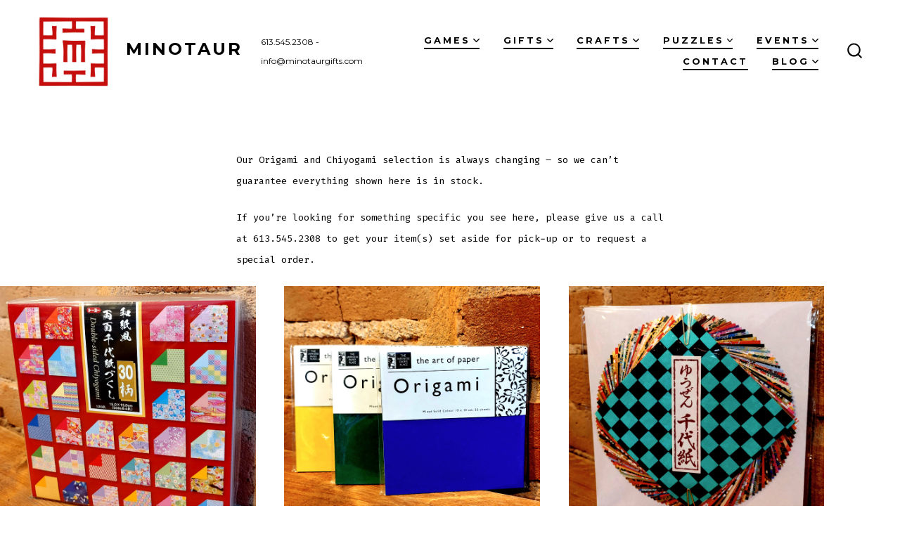

--- FILE ---
content_type: text/html; charset=UTF-8
request_url: https://minotaurgifts.com/origami/
body_size: 11663
content:
<!doctype html>
<html lang="en-CA">
<head>
	<meta charset="UTF-8" />
	<meta name="viewport" content="width=device-width, initial-scale=1" />
	<link rel="profile" href="https://gmpg.org/xfn/11" />
	<title>Origami &#8211; Minotaur</title>
<meta name='robots' content='max-image-preview:large' />
	<style>img:is([sizes="auto" i], [sizes^="auto," i]) { contain-intrinsic-size: 3000px 1500px }</style>
	<link rel='dns-prefetch' href='//fonts.googleapis.com' />
<link href='https://fonts.gstatic.com' crossorigin='1' rel='preconnect' />
<link rel="alternate" type="application/rss+xml" title="Minotaur &raquo; Feed" href="https://minotaurgifts.com/feed/" />
<link rel="alternate" type="application/rss+xml" title="Minotaur &raquo; Comments Feed" href="https://minotaurgifts.com/comments/feed/" />
<link rel="alternate" type="text/calendar" title="Minotaur &raquo; iCal Feed" href="https://minotaurgifts.com/events/?ical=1" />
<script>
window._wpemojiSettings = {"baseUrl":"https:\/\/s.w.org\/images\/core\/emoji\/16.0.1\/72x72\/","ext":".png","svgUrl":"https:\/\/s.w.org\/images\/core\/emoji\/16.0.1\/svg\/","svgExt":".svg","source":{"concatemoji":"https:\/\/minotaurgifts.com\/wp-includes\/js\/wp-emoji-release.min.js?ver=6.8.3"}};
/*! This file is auto-generated */
!function(s,n){var o,i,e;function c(e){try{var t={supportTests:e,timestamp:(new Date).valueOf()};sessionStorage.setItem(o,JSON.stringify(t))}catch(e){}}function p(e,t,n){e.clearRect(0,0,e.canvas.width,e.canvas.height),e.fillText(t,0,0);var t=new Uint32Array(e.getImageData(0,0,e.canvas.width,e.canvas.height).data),a=(e.clearRect(0,0,e.canvas.width,e.canvas.height),e.fillText(n,0,0),new Uint32Array(e.getImageData(0,0,e.canvas.width,e.canvas.height).data));return t.every(function(e,t){return e===a[t]})}function u(e,t){e.clearRect(0,0,e.canvas.width,e.canvas.height),e.fillText(t,0,0);for(var n=e.getImageData(16,16,1,1),a=0;a<n.data.length;a++)if(0!==n.data[a])return!1;return!0}function f(e,t,n,a){switch(t){case"flag":return n(e,"\ud83c\udff3\ufe0f\u200d\u26a7\ufe0f","\ud83c\udff3\ufe0f\u200b\u26a7\ufe0f")?!1:!n(e,"\ud83c\udde8\ud83c\uddf6","\ud83c\udde8\u200b\ud83c\uddf6")&&!n(e,"\ud83c\udff4\udb40\udc67\udb40\udc62\udb40\udc65\udb40\udc6e\udb40\udc67\udb40\udc7f","\ud83c\udff4\u200b\udb40\udc67\u200b\udb40\udc62\u200b\udb40\udc65\u200b\udb40\udc6e\u200b\udb40\udc67\u200b\udb40\udc7f");case"emoji":return!a(e,"\ud83e\udedf")}return!1}function g(e,t,n,a){var r="undefined"!=typeof WorkerGlobalScope&&self instanceof WorkerGlobalScope?new OffscreenCanvas(300,150):s.createElement("canvas"),o=r.getContext("2d",{willReadFrequently:!0}),i=(o.textBaseline="top",o.font="600 32px Arial",{});return e.forEach(function(e){i[e]=t(o,e,n,a)}),i}function t(e){var t=s.createElement("script");t.src=e,t.defer=!0,s.head.appendChild(t)}"undefined"!=typeof Promise&&(o="wpEmojiSettingsSupports",i=["flag","emoji"],n.supports={everything:!0,everythingExceptFlag:!0},e=new Promise(function(e){s.addEventListener("DOMContentLoaded",e,{once:!0})}),new Promise(function(t){var n=function(){try{var e=JSON.parse(sessionStorage.getItem(o));if("object"==typeof e&&"number"==typeof e.timestamp&&(new Date).valueOf()<e.timestamp+604800&&"object"==typeof e.supportTests)return e.supportTests}catch(e){}return null}();if(!n){if("undefined"!=typeof Worker&&"undefined"!=typeof OffscreenCanvas&&"undefined"!=typeof URL&&URL.createObjectURL&&"undefined"!=typeof Blob)try{var e="postMessage("+g.toString()+"("+[JSON.stringify(i),f.toString(),p.toString(),u.toString()].join(",")+"));",a=new Blob([e],{type:"text/javascript"}),r=new Worker(URL.createObjectURL(a),{name:"wpTestEmojiSupports"});return void(r.onmessage=function(e){c(n=e.data),r.terminate(),t(n)})}catch(e){}c(n=g(i,f,p,u))}t(n)}).then(function(e){for(var t in e)n.supports[t]=e[t],n.supports.everything=n.supports.everything&&n.supports[t],"flag"!==t&&(n.supports.everythingExceptFlag=n.supports.everythingExceptFlag&&n.supports[t]);n.supports.everythingExceptFlag=n.supports.everythingExceptFlag&&!n.supports.flag,n.DOMReady=!1,n.readyCallback=function(){n.DOMReady=!0}}).then(function(){return e}).then(function(){var e;n.supports.everything||(n.readyCallback(),(e=n.source||{}).concatemoji?t(e.concatemoji):e.wpemoji&&e.twemoji&&(t(e.twemoji),t(e.wpemoji)))}))}((window,document),window._wpemojiSettings);
</script>
<style id='wp-emoji-styles-inline-css'>

	img.wp-smiley, img.emoji {
		display: inline !important;
		border: none !important;
		box-shadow: none !important;
		height: 1em !important;
		width: 1em !important;
		margin: 0 0.07em !important;
		vertical-align: -0.1em !important;
		background: none !important;
		padding: 0 !important;
	}
</style>
<link rel='stylesheet' id='wp-block-library-css' href='https://minotaurgifts.com/wp-includes/css/dist/block-library/style.min.css?ver=6.8.3' media='all' />
<style id='classic-theme-styles-inline-css'>
/*! This file is auto-generated */
.wp-block-button__link{color:#fff;background-color:#32373c;border-radius:9999px;box-shadow:none;text-decoration:none;padding:calc(.667em + 2px) calc(1.333em + 2px);font-size:1.125em}.wp-block-file__button{background:#32373c;color:#fff;text-decoration:none}
</style>
<link rel='stylesheet' id='coblocks-frontend-css' href='https://minotaurgifts.com/wp-content/plugins/coblocks/dist/style-coblocks-1.css?ver=3.1.16' media='all' />
<link rel='stylesheet' id='coblocks-extensions-css' href='https://minotaurgifts.com/wp-content/plugins/coblocks/dist/style-coblocks-extensions.css?ver=3.1.16' media='all' />
<link rel='stylesheet' id='coblocks-animation-css' href='https://minotaurgifts.com/wp-content/plugins/coblocks/dist/style-coblocks-animation.css?ver=2677611078ee87eb3b1c' media='all' />
<link rel='stylesheet' id='wp-components-css' href='https://minotaurgifts.com/wp-includes/css/dist/components/style.min.css?ver=6.8.3' media='all' />
<link rel='stylesheet' id='wp-preferences-css' href='https://minotaurgifts.com/wp-includes/css/dist/preferences/style.min.css?ver=6.8.3' media='all' />
<link rel='stylesheet' id='wp-block-editor-css' href='https://minotaurgifts.com/wp-includes/css/dist/block-editor/style.min.css?ver=6.8.3' media='all' />
<link rel='stylesheet' id='wp-reusable-blocks-css' href='https://minotaurgifts.com/wp-includes/css/dist/reusable-blocks/style.min.css?ver=6.8.3' media='all' />
<link rel='stylesheet' id='wp-patterns-css' href='https://minotaurgifts.com/wp-includes/css/dist/patterns/style.min.css?ver=6.8.3' media='all' />
<link rel='stylesheet' id='wp-editor-css' href='https://minotaurgifts.com/wp-includes/css/dist/editor/style.min.css?ver=6.8.3' media='all' />
<link rel='stylesheet' id='tumbili-style-css-css' href='https://minotaurgifts.com/wp-content/plugins/tumbili-mailchimp-feed-for-gutenberg/dist/blocks.style.build.css?ver=6.8.3' media='all' />
<style id='global-styles-inline-css'>
:root{--wp--preset--aspect-ratio--square: 1;--wp--preset--aspect-ratio--4-3: 4/3;--wp--preset--aspect-ratio--3-4: 3/4;--wp--preset--aspect-ratio--3-2: 3/2;--wp--preset--aspect-ratio--2-3: 2/3;--wp--preset--aspect-ratio--16-9: 16/9;--wp--preset--aspect-ratio--9-16: 9/16;--wp--preset--color--black: #000000;--wp--preset--color--cyan-bluish-gray: #abb8c3;--wp--preset--color--white: #ffffff;--wp--preset--color--pale-pink: #f78da7;--wp--preset--color--vivid-red: #cf2e2e;--wp--preset--color--luminous-vivid-orange: #ff6900;--wp--preset--color--luminous-vivid-amber: #fcb900;--wp--preset--color--light-green-cyan: #7bdcb5;--wp--preset--color--vivid-green-cyan: #00d084;--wp--preset--color--pale-cyan-blue: #8ed1fc;--wp--preset--color--vivid-cyan-blue: #0693e3;--wp--preset--color--vivid-purple: #9b51e0;--wp--preset--color--primary: rgb(0,0,0);--wp--preset--color--secondary: rgb(209,0,0);--wp--preset--color--tertiary: rgb(188,188,184);--wp--preset--color--quaternary: #ffffff;--wp--preset--gradient--vivid-cyan-blue-to-vivid-purple: linear-gradient(135deg,rgba(6,147,227,1) 0%,rgb(155,81,224) 100%);--wp--preset--gradient--light-green-cyan-to-vivid-green-cyan: linear-gradient(135deg,rgb(122,220,180) 0%,rgb(0,208,130) 100%);--wp--preset--gradient--luminous-vivid-amber-to-luminous-vivid-orange: linear-gradient(135deg,rgba(252,185,0,1) 0%,rgba(255,105,0,1) 100%);--wp--preset--gradient--luminous-vivid-orange-to-vivid-red: linear-gradient(135deg,rgba(255,105,0,1) 0%,rgb(207,46,46) 100%);--wp--preset--gradient--very-light-gray-to-cyan-bluish-gray: linear-gradient(135deg,rgb(238,238,238) 0%,rgb(169,184,195) 100%);--wp--preset--gradient--cool-to-warm-spectrum: linear-gradient(135deg,rgb(74,234,220) 0%,rgb(151,120,209) 20%,rgb(207,42,186) 40%,rgb(238,44,130) 60%,rgb(251,105,98) 80%,rgb(254,248,76) 100%);--wp--preset--gradient--blush-light-purple: linear-gradient(135deg,rgb(255,206,236) 0%,rgb(152,150,240) 100%);--wp--preset--gradient--blush-bordeaux: linear-gradient(135deg,rgb(254,205,165) 0%,rgb(254,45,45) 50%,rgb(107,0,62) 100%);--wp--preset--gradient--luminous-dusk: linear-gradient(135deg,rgb(255,203,112) 0%,rgb(199,81,192) 50%,rgb(65,88,208) 100%);--wp--preset--gradient--pale-ocean: linear-gradient(135deg,rgb(255,245,203) 0%,rgb(182,227,212) 50%,rgb(51,167,181) 100%);--wp--preset--gradient--electric-grass: linear-gradient(135deg,rgb(202,248,128) 0%,rgb(113,206,126) 100%);--wp--preset--gradient--midnight: linear-gradient(135deg,rgb(2,3,129) 0%,rgb(40,116,252) 100%);--wp--preset--gradient--primary-to-secondary: linear-gradient(135deg, rgb(0,0,0) 0%, rgb(209,0,0) 100%);--wp--preset--gradient--primary-to-tertiary: linear-gradient(135deg, rgb(0,0,0) 0%, rgb(188,188,184) 100%);--wp--preset--gradient--primary-to-background: linear-gradient(135deg, rgb(0,0,0) 0%, rgb(255,255,255) 100%);--wp--preset--gradient--secondary-to-tertiary: linear-gradient(135deg, rgb(209,0,0) 0%, rgb(255,255,255) 100%);--wp--preset--font-size--small: 17px;--wp--preset--font-size--medium: 21px;--wp--preset--font-size--large: 24px;--wp--preset--font-size--x-large: 42px;--wp--preset--font-size--huge: 30px;--wp--preset--spacing--20: 0.44rem;--wp--preset--spacing--30: 0.67rem;--wp--preset--spacing--40: 1rem;--wp--preset--spacing--50: 1.5rem;--wp--preset--spacing--60: 2.25rem;--wp--preset--spacing--70: 3.38rem;--wp--preset--spacing--80: 5.06rem;--wp--preset--shadow--natural: 6px 6px 9px rgba(0, 0, 0, 0.2);--wp--preset--shadow--deep: 12px 12px 50px rgba(0, 0, 0, 0.4);--wp--preset--shadow--sharp: 6px 6px 0px rgba(0, 0, 0, 0.2);--wp--preset--shadow--outlined: 6px 6px 0px -3px rgba(255, 255, 255, 1), 6px 6px rgba(0, 0, 0, 1);--wp--preset--shadow--crisp: 6px 6px 0px rgba(0, 0, 0, 1);}:where(.is-layout-flex){gap: 0.5em;}:where(.is-layout-grid){gap: 0.5em;}body .is-layout-flex{display: flex;}.is-layout-flex{flex-wrap: wrap;align-items: center;}.is-layout-flex > :is(*, div){margin: 0;}body .is-layout-grid{display: grid;}.is-layout-grid > :is(*, div){margin: 0;}:where(.wp-block-columns.is-layout-flex){gap: 2em;}:where(.wp-block-columns.is-layout-grid){gap: 2em;}:where(.wp-block-post-template.is-layout-flex){gap: 1.25em;}:where(.wp-block-post-template.is-layout-grid){gap: 1.25em;}.has-black-color{color: var(--wp--preset--color--black) !important;}.has-cyan-bluish-gray-color{color: var(--wp--preset--color--cyan-bluish-gray) !important;}.has-white-color{color: var(--wp--preset--color--white) !important;}.has-pale-pink-color{color: var(--wp--preset--color--pale-pink) !important;}.has-vivid-red-color{color: var(--wp--preset--color--vivid-red) !important;}.has-luminous-vivid-orange-color{color: var(--wp--preset--color--luminous-vivid-orange) !important;}.has-luminous-vivid-amber-color{color: var(--wp--preset--color--luminous-vivid-amber) !important;}.has-light-green-cyan-color{color: var(--wp--preset--color--light-green-cyan) !important;}.has-vivid-green-cyan-color{color: var(--wp--preset--color--vivid-green-cyan) !important;}.has-pale-cyan-blue-color{color: var(--wp--preset--color--pale-cyan-blue) !important;}.has-vivid-cyan-blue-color{color: var(--wp--preset--color--vivid-cyan-blue) !important;}.has-vivid-purple-color{color: var(--wp--preset--color--vivid-purple) !important;}.has-black-background-color{background-color: var(--wp--preset--color--black) !important;}.has-cyan-bluish-gray-background-color{background-color: var(--wp--preset--color--cyan-bluish-gray) !important;}.has-white-background-color{background-color: var(--wp--preset--color--white) !important;}.has-pale-pink-background-color{background-color: var(--wp--preset--color--pale-pink) !important;}.has-vivid-red-background-color{background-color: var(--wp--preset--color--vivid-red) !important;}.has-luminous-vivid-orange-background-color{background-color: var(--wp--preset--color--luminous-vivid-orange) !important;}.has-luminous-vivid-amber-background-color{background-color: var(--wp--preset--color--luminous-vivid-amber) !important;}.has-light-green-cyan-background-color{background-color: var(--wp--preset--color--light-green-cyan) !important;}.has-vivid-green-cyan-background-color{background-color: var(--wp--preset--color--vivid-green-cyan) !important;}.has-pale-cyan-blue-background-color{background-color: var(--wp--preset--color--pale-cyan-blue) !important;}.has-vivid-cyan-blue-background-color{background-color: var(--wp--preset--color--vivid-cyan-blue) !important;}.has-vivid-purple-background-color{background-color: var(--wp--preset--color--vivid-purple) !important;}.has-black-border-color{border-color: var(--wp--preset--color--black) !important;}.has-cyan-bluish-gray-border-color{border-color: var(--wp--preset--color--cyan-bluish-gray) !important;}.has-white-border-color{border-color: var(--wp--preset--color--white) !important;}.has-pale-pink-border-color{border-color: var(--wp--preset--color--pale-pink) !important;}.has-vivid-red-border-color{border-color: var(--wp--preset--color--vivid-red) !important;}.has-luminous-vivid-orange-border-color{border-color: var(--wp--preset--color--luminous-vivid-orange) !important;}.has-luminous-vivid-amber-border-color{border-color: var(--wp--preset--color--luminous-vivid-amber) !important;}.has-light-green-cyan-border-color{border-color: var(--wp--preset--color--light-green-cyan) !important;}.has-vivid-green-cyan-border-color{border-color: var(--wp--preset--color--vivid-green-cyan) !important;}.has-pale-cyan-blue-border-color{border-color: var(--wp--preset--color--pale-cyan-blue) !important;}.has-vivid-cyan-blue-border-color{border-color: var(--wp--preset--color--vivid-cyan-blue) !important;}.has-vivid-purple-border-color{border-color: var(--wp--preset--color--vivid-purple) !important;}.has-vivid-cyan-blue-to-vivid-purple-gradient-background{background: var(--wp--preset--gradient--vivid-cyan-blue-to-vivid-purple) !important;}.has-light-green-cyan-to-vivid-green-cyan-gradient-background{background: var(--wp--preset--gradient--light-green-cyan-to-vivid-green-cyan) !important;}.has-luminous-vivid-amber-to-luminous-vivid-orange-gradient-background{background: var(--wp--preset--gradient--luminous-vivid-amber-to-luminous-vivid-orange) !important;}.has-luminous-vivid-orange-to-vivid-red-gradient-background{background: var(--wp--preset--gradient--luminous-vivid-orange-to-vivid-red) !important;}.has-very-light-gray-to-cyan-bluish-gray-gradient-background{background: var(--wp--preset--gradient--very-light-gray-to-cyan-bluish-gray) !important;}.has-cool-to-warm-spectrum-gradient-background{background: var(--wp--preset--gradient--cool-to-warm-spectrum) !important;}.has-blush-light-purple-gradient-background{background: var(--wp--preset--gradient--blush-light-purple) !important;}.has-blush-bordeaux-gradient-background{background: var(--wp--preset--gradient--blush-bordeaux) !important;}.has-luminous-dusk-gradient-background{background: var(--wp--preset--gradient--luminous-dusk) !important;}.has-pale-ocean-gradient-background{background: var(--wp--preset--gradient--pale-ocean) !important;}.has-electric-grass-gradient-background{background: var(--wp--preset--gradient--electric-grass) !important;}.has-midnight-gradient-background{background: var(--wp--preset--gradient--midnight) !important;}.has-small-font-size{font-size: var(--wp--preset--font-size--small) !important;}.has-medium-font-size{font-size: var(--wp--preset--font-size--medium) !important;}.has-large-font-size{font-size: var(--wp--preset--font-size--large) !important;}.has-x-large-font-size{font-size: var(--wp--preset--font-size--x-large) !important;}
:where(.wp-block-post-template.is-layout-flex){gap: 1.25em;}:where(.wp-block-post-template.is-layout-grid){gap: 1.25em;}
:where(.wp-block-columns.is-layout-flex){gap: 2em;}:where(.wp-block-columns.is-layout-grid){gap: 2em;}
:root :where(.wp-block-pullquote){font-size: 1.5em;line-height: 1.6;}
</style>
<link rel='stylesheet' id='godaddy-styles-css' href='https://minotaurgifts.com/wp-content/mu-plugins/vendor/wpex/godaddy-launch/includes/Dependencies/GoDaddy/Styles/build/latest.css?ver=2.0.2' media='all' />
<link rel='preload' as='style' href='https://fonts.googleapis.com/css?family=Heebo%3A800%2C400%7CFira+Code%3A400%2C400i%2C700%7CMontserrat%3A400%2C700&#038;subset=latin%2Clatin-ext&#038;display=swap&#038;ver=1.8.18' />
<link rel='stylesheet' id='go-fonts-css' href='https://fonts.googleapis.com/css?family=Heebo%3A800%2C400%7CFira+Code%3A400%2C400i%2C700%7CMontserrat%3A400%2C700&#038;subset=latin%2Clatin-ext&#038;display=swap&#038;ver=1.8.18' media="print" onload="this.media='all'" />

<noscript><link rel="stylesheet" href="https://fonts.googleapis.com/css?family=Heebo%3A800%2C400%7CFira+Code%3A400%2C400i%2C700%7CMontserrat%3A400%2C700&#038;subset=latin%2Clatin-ext&#038;display=swap&#038;ver=1.8.18" /></noscript><link rel='stylesheet' id='go-style-css' href='https://minotaurgifts.com/wp-content/themes/go/dist/css/style-shared.min.css?ver=1.8.18' media='all' />
<link rel='stylesheet' id='go-design-style-modern-css' href='https://minotaurgifts.com/wp-content/themes/go/dist/css/design-styles/style-modern.min.css?ver=1.8.18' media='all' />
<script id="tumbili-js-js-extra">
var tumbili = {"ajax_url":"https:\/\/minotaurgifts.com\/wp-admin\/admin-ajax.php"};
</script>
<script src="https://minotaurgifts.com/wp-content/plugins/tumbili-mailchimp-feed-for-gutenberg/dist/client.babel.js?ver=1" id="tumbili-js-js"></script>
<link rel="https://api.w.org/" href="https://minotaurgifts.com/wp-json/" /><link rel="alternate" title="JSON" type="application/json" href="https://minotaurgifts.com/wp-json/wp/v2/pages/1164" /><link rel="EditURI" type="application/rsd+xml" title="RSD" href="https://minotaurgifts.com/xmlrpc.php?rsd" />
<link rel="canonical" href="https://minotaurgifts.com/origami/" />
<link rel='shortlink' href='https://minotaurgifts.com/?p=1164' />
<link rel="alternate" title="oEmbed (JSON)" type="application/json+oembed" href="https://minotaurgifts.com/wp-json/oembed/1.0/embed?url=https%3A%2F%2Fminotaurgifts.com%2Forigami%2F" />
<link rel="alternate" title="oEmbed (XML)" type="text/xml+oembed" href="https://minotaurgifts.com/wp-json/oembed/1.0/embed?url=https%3A%2F%2Fminotaurgifts.com%2Forigami%2F&#038;format=xml" />
<meta name="tec-api-version" content="v1"><meta name="tec-api-origin" content="https://minotaurgifts.com"><link rel="alternate" href="https://minotaurgifts.com/wp-json/tribe/events/v1/" />		<style>
			:root {
				--go--color--white: hsl(0, 0%, 100%);
									--go--color--primary: hsl(0, 0%, 0%);
				
									--go--color--secondary: hsl(0, 100%, 41%);
				
									--go--color--tertiary: hsl(60, 3%, 73%);
				
									--go--color--background: hsl(0, 0%, 100%);
				
				
				
									--go-footer--color--background: hsl(204, 15%, 94%);
				
				
				
				
									--go-logo--max-width: 100px;
				
									--go-logo-mobile--max-width: 100px;
				
									--go--viewport-basis: 950;
				
				
				
				
				
							}

			.has-primary-to-secondary-gradient-background {
				background: -webkit-linear-gradient(135deg, var(--go--color--primary) 0%, var(--go--color--secondary) 100%);
				background: -o-linear-gradient(135deg, var(--go--color--primary) 0%, var(--go--color--secondary) 100%);
				background: linear-gradient(135deg, var(--go--color--primary) 0%, var(--go--color--secondary) 100%);
			}

			.has-primary-to-tertiary-gradient-background {
				background: -webkit-linear-gradient(135deg, var(--go--color--primary) 0%, var(--go--color--tertiary) 100%);
				background: -o-linear-gradient(135deg, var(--go--color--primary) 0%, var(--go--color--tertiary) 100%);
				background: linear-gradient(135deg, var(--go--color--primary) 0%, var(--go--color--tertiary) 100%);
			}

			.has-primary-to-background-gradient-background {
				background: -webkit-linear-gradient(135deg, var(--go--color--primary) 0%, var(--go--color--background) 100%);
				background: -o-linear-gradient(135deg, var(--go--color--primary) 0%, var(--go--color--background) 100%);
				background: linear-gradient(135deg, var(--go--color--primary) 0%, var(--go--color--background) 100%);
			}

			.has-secondary-to-tertiary-gradient-background {
				background: -webkit-linear-gradient(135deg, var(--go--color--secondary) 0%, var(--go--color--tertiary) 100%);
				background: -o-linear-gradient(135deg, var(--go--color--secondary) 0%, var(--go--color--tertiary) 100%);
				background: linear-gradient(135deg, var(--go--color--secondary) 0%, var(--go--color--tertiary) 100%);
			}
		</style>
	<style id="custom-background-css">
body.custom-background { background-color: #ffffff; }
</style>
	<link rel="icon" href="https://minotaurgifts.com/wp-content/uploads/2021/02/MinotaurChop.jpg" sizes="32x32" />
<link rel="icon" href="https://minotaurgifts.com/wp-content/uploads/2021/02/MinotaurChop.jpg" sizes="192x192" />
<link rel="apple-touch-icon" href="https://minotaurgifts.com/wp-content/uploads/2021/02/MinotaurChop.jpg" />
<meta name="msapplication-TileImage" content="https://minotaurgifts.com/wp-content/uploads/2021/02/MinotaurChop.jpg" />
</head>

<body
		class="wp-singular page-template-default page page-id-1164 custom-background wp-custom-logo wp-embed-responsive wp-theme-go tribe-no-js is-style-modern has-header-1 has-footer-3 has-footer-background singular"
>

	
	<div id="page" class="site">

		<a class="skip-link screen-reader-text" href="#site-content">Skip to content</a>

		<header id="site-header" class="site-header header relative  header-1" role="banner" itemscope itemtype="http://schema.org/WPHeader">

			<div class="header__inner flex items-center justify-between h-inherit w-full relative">

				<div class="header__extras">
										
	<button
		id="header__search-toggle"
		class="header__search-toggle"
		data-toggle-target=".search-modal"
		data-set-focus=".search-modal .search-form__input"
		type="button"
		aria-controls="js-site-search"
			>
		<div class="search-toggle-icon">
			<svg height="24" viewBox="0 0 24 24" width="24" xmlns="http://www.w3.org/2000/svg"><path d="m23.4519591 21.9382074-4.3609756-4.3609756c3.3365853-4.1560976 3.0146341-10.30243902-.7902439-14.07804878-1.9902439-1.9902439-4.6536586-3.10243902-7.492683-3.10243902-2.83902435 0-5.47317069 1.11219512-7.49268289 3.10243902-1.9902439 1.9902439-3.10243902 4.65365854-3.10243902 7.49268288 0 2.8390244 1.11219512 5.4731708 3.10243902 7.492683 1.99024391 1.9902439 4.65365854 3.102439 7.49268289 3.102439 2.4 0 4.7414635-.8195122 6.6146342-2.3121951l4.3609756 4.3609756c.2341463.2341463.5268293.3512195.8195122.3512195.3219512 0 .6146341-.1170732.8195122-.3512195.4682927-.497561.4682927-1.2292683.0292683-1.697561zm-4.3983006-11.1382074c0 2.195122-.8487805 4.2731707-2.4 5.8243902-1.5512195 1.5512196-3.6292683 2.4-5.8243902 2.4-2.19512196 0-4.27317074-.8487804-5.82439025-2.4-1.55121951-1.5512195-2.4-3.6292682-2.4-5.8243902 0-2.19512195.84878049-4.27317073 2.4-5.82439024 1.55121951-1.55121952 3.62926829-2.4 5.82439025-2.4 2.1951219 0 4.2731707.84878048 5.8243902 2.4 1.5512195 1.55121951 2.4 3.62926829 2.4 5.82439024z" /></svg>
		</div>
		<span class="screen-reader-text">Search Toggle</span>
	</button>

										</div>

				<div class="header__title-nav flex items-center flex-nowrap">

					<div class="header__titles lg:flex items-center" itemscope itemtype="http://schema.org/Organization"><a href="https://minotaurgifts.com/" class="custom-logo-link" rel="home"><img width="120" height="120" src="https://minotaurgifts.com/wp-content/uploads/2021/02/MinotaurChop.jpg" class="custom-logo" alt="Minotaur" decoding="async" /></a><a class="display-inline-block no-underline" href="https://minotaurgifts.com/" itemprop="url"><span class="site-title">Minotaur</span></a><span class="site-description display-none sm:display-block relative text-sm">613.545.2308 - info@minotaurgifts.com</span></div>
					
						<nav id="header__navigation" class="header__navigation" aria-label="Horizontal" role="navigation" itemscope itemtype="http://schema.org/SiteNavigationElement">

							<div class="header__navigation-inner">
								<div class="menu-main-menu-container"><ul id="menu-main-menu" class="primary-menu list-reset"><li id="menu-item-128" class="menu-item menu-item-type-post_type menu-item-object-page menu-item-has-children menu-item-128"><a href="https://minotaurgifts.com/games/">Games<svg aria-label="Games Menu" role="img" viewBox="0 0 10 6" xmlns="http://www.w3.org/2000/svg"><path d="M1 1l4 4 4-4" stroke="currentColor" stroke-width="1.5" fill="none" fill-rule="evenodd" stroke-linecap="square" /></svg>
</a>
<ul class="sub-menu">
	<li id="menu-item-1269" class="menu-item menu-item-type-post_type menu-item-object-page menu-item-1269"><a href="https://minotaurgifts.com/dungeons-dragons/">Dungeons &#038; Dragons</a></li>
	<li id="menu-item-1300" class="menu-item menu-item-type-post_type menu-item-object-page menu-item-1300"><a href="https://minotaurgifts.com/playing-card-games/">Playing Card Games</a></li>
</ul>
</li>
<li id="menu-item-189" class="menu-item menu-item-type-post_type menu-item-object-page menu-item-has-children menu-item-189"><a href="https://minotaurgifts.com/gifts/">Gifts<svg aria-label="Gifts Menu" role="img" viewBox="0 0 10 6" xmlns="http://www.w3.org/2000/svg"><path d="M1 1l4 4 4-4" stroke="currentColor" stroke-width="1.5" fill="none" fill-rule="evenodd" stroke-linecap="square" /></svg>
</a>
<ul class="sub-menu">
	<li id="menu-item-1215" class="menu-item menu-item-type-post_type menu-item-object-page menu-item-1215"><a href="https://minotaurgifts.com/greeting-cards/">Greeting Cards</a></li>
	<li id="menu-item-1352" class="menu-item menu-item-type-post_type menu-item-object-page menu-item-1352"><a href="https://minotaurgifts.com/kitchen-bar/">Kitchen / Bar</a></li>
	<li id="menu-item-1091" class="menu-item menu-item-type-post_type menu-item-object-page menu-item-1091"><a href="https://minotaurgifts.com/journals/">Journals</a></li>
	<li id="menu-item-934" class="menu-item menu-item-type-post_type menu-item-object-page menu-item-934"><a href="https://minotaurgifts.com/kids-stuff/">Kids’ Stuff</a></li>
	<li id="menu-item-997" class="menu-item menu-item-type-post_type menu-item-object-page menu-item-997"><a href="https://minotaurgifts.com/plants/">Plants</a></li>
	<li id="menu-item-933" class="menu-item menu-item-type-post_type menu-item-object-page menu-item-933"><a href="https://minotaurgifts.com/stickers/">Stickers</a></li>
</ul>
</li>
<li id="menu-item-186" class="menu-item menu-item-type-post_type menu-item-object-page current-menu-ancestor current-menu-parent current_page_parent current_page_ancestor menu-item-has-children menu-item-186"><a href="https://minotaurgifts.com/crafts/">Crafts<svg aria-label="Crafts Menu" role="img" viewBox="0 0 10 6" xmlns="http://www.w3.org/2000/svg"><path d="M1 1l4 4 4-4" stroke="currentColor" stroke-width="1.5" fill="none" fill-rule="evenodd" stroke-linecap="square" /></svg>
</a>
<ul class="sub-menu">
	<li id="menu-item-936" class="menu-item menu-item-type-post_type menu-item-object-page menu-item-936"><a href="https://minotaurgifts.com/knitting-crochet/">Knitting &#038; Crochet</a></li>
	<li id="menu-item-1216" class="menu-item menu-item-type-post_type menu-item-object-page current-menu-item page_item page-item-1164 current_page_item menu-item-1216"><a href="https://minotaurgifts.com/origami/" aria-current="page">Origami</a></li>
	<li id="menu-item-946" class="menu-item menu-item-type-post_type menu-item-object-page menu-item-946"><a href="https://minotaurgifts.com/crafts/sewing/">Sewing</a></li>
</ul>
</li>
<li id="menu-item-1219" class="menu-item menu-item-type-post_type menu-item-object-page menu-item-has-children menu-item-1219"><a href="https://minotaurgifts.com/puzzles-2/">Puzzles<svg aria-label="Puzzles Menu" role="img" viewBox="0 0 10 6" xmlns="http://www.w3.org/2000/svg"><path d="M1 1l4 4 4-4" stroke="currentColor" stroke-width="1.5" fill="none" fill-rule="evenodd" stroke-linecap="square" /></svg>
</a>
<ul class="sub-menu">
	<li id="menu-item-1218" class="menu-item menu-item-type-post_type menu-item-object-page menu-item-1218"><a href="https://minotaurgifts.com/brain-teasers/">Brain Teasers</a></li>
	<li id="menu-item-935" class="menu-item menu-item-type-post_type menu-item-object-page menu-item-935"><a href="https://minotaurgifts.com/puzzles/">Jigsaw Puzzles</a></li>
	<li id="menu-item-1217" class="menu-item menu-item-type-post_type menu-item-object-page menu-item-1217"><a href="https://minotaurgifts.com/puzzle-books/">Puzzle Books</a></li>
</ul>
</li>
<li id="menu-item-235" class="menu-item menu-item-type-custom menu-item-object-custom menu-item-has-children menu-item-235"><a href="https://minotaurgifts.com/events/">Events<svg aria-label="Events Menu" role="img" viewBox="0 0 10 6" xmlns="http://www.w3.org/2000/svg"><path d="M1 1l4 4 4-4" stroke="currentColor" stroke-width="1.5" fill="none" fill-rule="evenodd" stroke-linecap="square" /></svg>
</a>
<ul class="sub-menu">
	<li id="menu-item-1658" class="menu-item menu-item-type-post_type menu-item-object-tribe_events menu-item-1658"><a href="https://minotaurgifts.com/event/liminal-art-show-event/">LIMINAL Art Show Event</a></li>
	<li id="menu-item-1502" class="menu-item menu-item-type-post_type menu-item-object-page menu-item-1502"><a href="https://minotaurgifts.com/how-to-dd/">How to D&#038;D</a></li>
	<li id="menu-item-646" class="menu-item menu-item-type-post_type menu-item-object-page menu-item-646"><a href="https://minotaurgifts.com/craftsnight/">Craft Nights</a></li>
	<li id="menu-item-657" class="menu-item menu-item-type-post_type menu-item-object-page menu-item-657"><a href="https://minotaurgifts.com/cribbage-tournamants/">Cribbage Tournaments</a></li>
	<li id="menu-item-613" class="menu-item menu-item-type-post_type menu-item-object-page menu-item-613"><a href="https://minotaurgifts.com/gamenights/">Games Night</a></li>
</ul>
</li>
<li id="menu-item-32" class="menu-item menu-item-type-post_type menu-item-object-page menu-item-32"><a href="https://minotaurgifts.com/about/">Contact</a></li>
<li id="menu-item-284" class="menu-item menu-item-type-post_type menu-item-object-page menu-item-has-children menu-item-284"><a href="https://minotaurgifts.com/blog/">Blog<svg aria-label="Blog Menu" role="img" viewBox="0 0 10 6" xmlns="http://www.w3.org/2000/svg"><path d="M1 1l4 4 4-4" stroke="currentColor" stroke-width="1.5" fill="none" fill-rule="evenodd" stroke-linecap="square" /></svg>
</a>
<ul class="sub-menu">
	<li id="menu-item-1417" class="menu-item menu-item-type-post_type menu-item-object-post menu-item-1417"><a href="https://minotaurgifts.com/new-games-january-2023/">New Games January 2023</a></li>
	<li id="menu-item-868" class="menu-item menu-item-type-post_type menu-item-object-post menu-item-868"><a href="https://minotaurgifts.com/heavy-strategy-games-worth-investing-in/">Heavy Strategy Games Worth Investing In!</a></li>
	<li id="menu-item-869" class="menu-item menu-item-type-post_type menu-item-object-post menu-item-869"><a href="https://minotaurgifts.com/great-strategy-games-for-multiple-players/">Strategy Games for 3+ Players</a></li>
	<li id="menu-item-870" class="menu-item menu-item-type-post_type menu-item-object-post menu-item-870"><a href="https://minotaurgifts.com/great-games-for-2-players/">Great Games for 2 Players</a></li>
</ul>
</li>
</ul></div>							</div>

						</nav>

					
				</div>

				
	<div class="header__nav-toggle">
		<button
			id="nav-toggle"
			class="nav-toggle"
			type="button"
			aria-controls="header__navigation"
					>
			<div class="nav-toggle-icon">
				<svg role="img" viewBox="0 0 24 24" xmlns="http://www.w3.org/2000/svg"><path d="m3.23076923 15.4615385c-1.78430492 0-3.23076923-1.4464647-3.23076923-3.2307693 0-1.7843045 1.44646431-3.2307692 3.23076923-3.2307692s3.23076923 1.4464647 3.23076923 3.2307692c0 1.7843046-1.44646431 3.2307693-3.23076923 3.2307693zm8.76923077 0c-1.7843049 0-3.23076923-1.4464647-3.23076923-3.2307693 0-1.7843045 1.44646433-3.2307692 3.23076923-3.2307692s3.2307692 1.4464647 3.2307692 3.2307692c0 1.7843046-1.4464643 3.2307693-3.2307692 3.2307693zm8.7692308 0c-1.784305 0-3.2307693-1.4464647-3.2307693-3.2307693 0-1.7843045 1.4464643-3.2307692 3.2307693-3.2307692 1.7843049 0 3.2307692 1.4464647 3.2307692 3.2307692 0 1.7843046-1.4464643 3.2307693-3.2307692 3.2307693z" /></svg>
			</div>
			<div class="nav-toggle-icon nav-toggle-icon--close">
				<svg role="img" viewBox="0 0 24 24" xmlns="http://www.w3.org/2000/svg"><path d="m21.2325621 4.63841899c.526819-.52681908.5246494-1.38313114-.0035241-1.9113046l.0438476.04384757c-.5287653-.52876531-1.3869798-.52784878-1.9113046-.00352402l-7.065629 7.06562899c-.1634497.16344977-.4265682.16533585-.591904 0l-7.06562901-7.06562899c-.52681908-.52681907-1.38313114-.52464944-1.9113046.00352402l.04384757-.04384757c-.52876531.52876532-.52784878 1.38697983-.00352402 1.9113046l7.06562899 7.06562901c.16344977.1634497.16533585.4265682 0 .591904l-7.06562899 7.065629c-.52681907.5268191-.52464944 1.3831311.00352402 1.9113046l-.04384757-.0438476c.52876532.5287654 1.38697983.5278488 1.9113046.0035241l7.06562901-7.065629c.1634497-.1634498.4265682-.1653359.591904 0l7.065629 7.065629c.5268191.526819 1.3831311.5246494 1.9113046-.0035241l-.0438476.0438476c.5287654-.5287653.5278488-1.3869798.0035241-1.9113046l-7.065629-7.065629c-.1634498-.1634497-.1653359-.4265682 0-.591904z" fill-rule="evenodd" /></svg>
			</div>
			<span class="screen-reader-text">Menu</span>
		</button>
	</div>

	
			</div>

			
<div
	class="search-modal"
	data-modal-target-string=".search-modal"
	aria-expanded="false"
	>

	<div class="search-modal-inner">

		<div
id="js-site-search"
class="site-search"
itemscope
itemtype="http://schema.org/WebSite"
>
	<form role="search" id="searchform" class="search-form" method="get" action="https://minotaurgifts.com/">
		<meta itemprop="target" content="https://minotaurgifts.com//?s={s}" />
		<label for="search-field">
			<span class="screen-reader-text">Search for:</span>
		</label>
		<input itemprop="query-input" type="search" id="search-field" class="input input--search search-form__input" autocomplete="off" placeholder="Search &hellip;" value="" name="s" />
		<button type="submit" class="search-input__button">
			<span class="search-input__label">Submit</span>
			<svg role="img" class="search-input__arrow-icon" width="30" height="28" viewBox="0 0 30 28" fill="inherit" xmlns="http://www.w3.org/2000/svg">
				<g clip-path="url(#clip0)">
					<path d="M16.1279 0L29.9121 13.7842L16.1279 27.5684L14.8095 26.25L26.3378 14.7217H-6.10352e-05V12.8467H26.3378L14.8095 1.31844L16.1279 0Z" fill="inherit"/>
				</g>
				<defs>
					<clipPath id="clip0">
						<rect width="29.9121" height="27.5684" fill="white"/>
					</clipPath>
				</defs>
			</svg>
		</button>
	</form>
</div>

	</div><!-- .search-modal-inner -->

</div><!-- .search-modal -->

		</header>

		<main id="site-content" class="site-content" role="main">


<article class="post-1164 page type-page status-publish hentry" id="post-1164">

	
	<div class="content-area__wrapper">
		<div class="content-area entry-content">
			
<p>Our Origami and Chiyogami selection is always changing – so we can’t guarantee everything shown here is in stock.</p>



<p>If you’re looking for something specific you see here, please give us a call at 613.545.2308 to get your item(s) set aside for pick-up or to request a special order.</p>



<figure class="wp-block-coblocks-gallery-masonry alignwide masonry-grid has-large-gutter">
<figure class="wp-block-image size-full masonry-brick"><img fetchpriority="high" decoding="async" width="800" height="800" src="https://minotaurgifts.com/wp-content/uploads/2022/05/Minotaur-Gifts-Kingston-Ontario-Crafts-Origami-Chiyogami-05.jpg" alt="Image gallery image" class="wp-image-1169" srcset="https://minotaurgifts.com/wp-content/uploads/2022/05/Minotaur-Gifts-Kingston-Ontario-Crafts-Origami-Chiyogami-05.jpg 800w, https://minotaurgifts.com/wp-content/uploads/2022/05/Minotaur-Gifts-Kingston-Ontario-Crafts-Origami-Chiyogami-05-300x300.jpg 300w, https://minotaurgifts.com/wp-content/uploads/2022/05/Minotaur-Gifts-Kingston-Ontario-Crafts-Origami-Chiyogami-05-150x150.jpg 150w, https://minotaurgifts.com/wp-content/uploads/2022/05/Minotaur-Gifts-Kingston-Ontario-Crafts-Origami-Chiyogami-05-768x768.jpg 768w" sizes="(max-width: 800px) 100vw, 800px" /></figure>



<figure class="wp-block-image size-full masonry-brick"><img decoding="async" width="800" height="800" src="https://minotaurgifts.com/wp-content/uploads/2022/05/Minotaur-Gifts-Kingston-Ontario-Crafts-Origami-Chiyogami-04.jpg" alt="Image gallery image" class="wp-image-1170" srcset="https://minotaurgifts.com/wp-content/uploads/2022/05/Minotaur-Gifts-Kingston-Ontario-Crafts-Origami-Chiyogami-04.jpg 800w, https://minotaurgifts.com/wp-content/uploads/2022/05/Minotaur-Gifts-Kingston-Ontario-Crafts-Origami-Chiyogami-04-300x300.jpg 300w, https://minotaurgifts.com/wp-content/uploads/2022/05/Minotaur-Gifts-Kingston-Ontario-Crafts-Origami-Chiyogami-04-150x150.jpg 150w, https://minotaurgifts.com/wp-content/uploads/2022/05/Minotaur-Gifts-Kingston-Ontario-Crafts-Origami-Chiyogami-04-768x768.jpg 768w" sizes="(max-width: 800px) 100vw, 800px" /></figure>



<figure class="wp-block-image size-full masonry-brick"><img decoding="async" width="800" height="800" src="https://minotaurgifts.com/wp-content/uploads/2022/05/Minotaur-Gifts-Kingston-Ontario-Crafts-Origami-5cm-Squares.jpg" alt="Image gallery image" class="wp-image-1165" srcset="https://minotaurgifts.com/wp-content/uploads/2022/05/Minotaur-Gifts-Kingston-Ontario-Crafts-Origami-5cm-Squares.jpg 800w, https://minotaurgifts.com/wp-content/uploads/2022/05/Minotaur-Gifts-Kingston-Ontario-Crafts-Origami-5cm-Squares-300x300.jpg 300w, https://minotaurgifts.com/wp-content/uploads/2022/05/Minotaur-Gifts-Kingston-Ontario-Crafts-Origami-5cm-Squares-150x150.jpg 150w, https://minotaurgifts.com/wp-content/uploads/2022/05/Minotaur-Gifts-Kingston-Ontario-Crafts-Origami-5cm-Squares-768x768.jpg 768w" sizes="(max-width: 800px) 100vw, 800px" /></figure>



<figure class="wp-block-image size-full masonry-brick"><img loading="lazy" decoding="async" width="800" height="800" src="https://minotaurgifts.com/wp-content/uploads/2022/05/Minotaur-Gifts-Kingston-Ontario-Crafts-Origami-10cm-Squares.jpg" alt="Image gallery image" class="wp-image-1167" srcset="https://minotaurgifts.com/wp-content/uploads/2022/05/Minotaur-Gifts-Kingston-Ontario-Crafts-Origami-10cm-Squares.jpg 800w, https://minotaurgifts.com/wp-content/uploads/2022/05/Minotaur-Gifts-Kingston-Ontario-Crafts-Origami-10cm-Squares-300x300.jpg 300w, https://minotaurgifts.com/wp-content/uploads/2022/05/Minotaur-Gifts-Kingston-Ontario-Crafts-Origami-10cm-Squares-150x150.jpg 150w, https://minotaurgifts.com/wp-content/uploads/2022/05/Minotaur-Gifts-Kingston-Ontario-Crafts-Origami-10cm-Squares-768x768.jpg 768w" sizes="auto, (max-width: 800px) 100vw, 800px" /></figure>



<figure class="wp-block-image size-full masonry-brick"><img loading="lazy" decoding="async" width="800" height="800" src="https://minotaurgifts.com/wp-content/uploads/2022/05/Minotaur-Gifts-Kingston-Ontario-Crafts-Origami-Desserts.jpg" alt="Image gallery image" class="wp-image-1168" srcset="https://minotaurgifts.com/wp-content/uploads/2022/05/Minotaur-Gifts-Kingston-Ontario-Crafts-Origami-Desserts.jpg 800w, https://minotaurgifts.com/wp-content/uploads/2022/05/Minotaur-Gifts-Kingston-Ontario-Crafts-Origami-Desserts-300x300.jpg 300w, https://minotaurgifts.com/wp-content/uploads/2022/05/Minotaur-Gifts-Kingston-Ontario-Crafts-Origami-Desserts-150x150.jpg 150w, https://minotaurgifts.com/wp-content/uploads/2022/05/Minotaur-Gifts-Kingston-Ontario-Crafts-Origami-Desserts-768x768.jpg 768w" sizes="auto, (max-width: 800px) 100vw, 800px" /></figure>



<figure class="wp-block-image size-full masonry-brick"><img loading="lazy" decoding="async" width="800" height="800" src="https://minotaurgifts.com/wp-content/uploads/2022/05/Minotaur-Gifts-Kingston-Ontario-Crafts-Origami-Insects.jpg" alt="Image gallery image" class="wp-image-1171" srcset="https://minotaurgifts.com/wp-content/uploads/2022/05/Minotaur-Gifts-Kingston-Ontario-Crafts-Origami-Insects.jpg 800w, https://minotaurgifts.com/wp-content/uploads/2022/05/Minotaur-Gifts-Kingston-Ontario-Crafts-Origami-Insects-300x300.jpg 300w, https://minotaurgifts.com/wp-content/uploads/2022/05/Minotaur-Gifts-Kingston-Ontario-Crafts-Origami-Insects-150x150.jpg 150w, https://minotaurgifts.com/wp-content/uploads/2022/05/Minotaur-Gifts-Kingston-Ontario-Crafts-Origami-Insects-768x768.jpg 768w" sizes="auto, (max-width: 800px) 100vw, 800px" /></figure>



<figure class="wp-block-image size-full masonry-brick"><img loading="lazy" decoding="async" width="800" height="800" src="https://minotaurgifts.com/wp-content/uploads/2022/05/Minotaur-Gifts-Kingston-Ontario-Crafts-Origami-Chiyogami-03.jpg" alt="Image gallery image" class="wp-image-1172" srcset="https://minotaurgifts.com/wp-content/uploads/2022/05/Minotaur-Gifts-Kingston-Ontario-Crafts-Origami-Chiyogami-03.jpg 800w, https://minotaurgifts.com/wp-content/uploads/2022/05/Minotaur-Gifts-Kingston-Ontario-Crafts-Origami-Chiyogami-03-300x300.jpg 300w, https://minotaurgifts.com/wp-content/uploads/2022/05/Minotaur-Gifts-Kingston-Ontario-Crafts-Origami-Chiyogami-03-150x150.jpg 150w, https://minotaurgifts.com/wp-content/uploads/2022/05/Minotaur-Gifts-Kingston-Ontario-Crafts-Origami-Chiyogami-03-768x768.jpg 768w" sizes="auto, (max-width: 800px) 100vw, 800px" /></figure>



<figure class="wp-block-image size-full masonry-brick"><img loading="lazy" decoding="async" width="800" height="800" src="https://minotaurgifts.com/wp-content/uploads/2022/05/Minotaur-Gifts-Kingston-Ontario-Crafts-Origami-Chiyogami-02.jpg" alt="" class="wp-image-1176" srcset="https://minotaurgifts.com/wp-content/uploads/2022/05/Minotaur-Gifts-Kingston-Ontario-Crafts-Origami-Chiyogami-02.jpg 800w, https://minotaurgifts.com/wp-content/uploads/2022/05/Minotaur-Gifts-Kingston-Ontario-Crafts-Origami-Chiyogami-02-300x300.jpg 300w, https://minotaurgifts.com/wp-content/uploads/2022/05/Minotaur-Gifts-Kingston-Ontario-Crafts-Origami-Chiyogami-02-150x150.jpg 150w, https://minotaurgifts.com/wp-content/uploads/2022/05/Minotaur-Gifts-Kingston-Ontario-Crafts-Origami-Chiyogami-02-768x768.jpg 768w" sizes="auto, (max-width: 800px) 100vw, 800px" /></figure>



<figure class="wp-block-image size-full masonry-brick"><img loading="lazy" decoding="async" width="800" height="800" src="https://minotaurgifts.com/wp-content/uploads/2022/05/Minotaur-Gifts-Kingston-Ontario-Crafts-Origami-Chiyogami-01b.jpg" alt="" class="wp-image-1173" srcset="https://minotaurgifts.com/wp-content/uploads/2022/05/Minotaur-Gifts-Kingston-Ontario-Crafts-Origami-Chiyogami-01b.jpg 800w, https://minotaurgifts.com/wp-content/uploads/2022/05/Minotaur-Gifts-Kingston-Ontario-Crafts-Origami-Chiyogami-01b-300x300.jpg 300w, https://minotaurgifts.com/wp-content/uploads/2022/05/Minotaur-Gifts-Kingston-Ontario-Crafts-Origami-Chiyogami-01b-150x150.jpg 150w, https://minotaurgifts.com/wp-content/uploads/2022/05/Minotaur-Gifts-Kingston-Ontario-Crafts-Origami-Chiyogami-01b-768x768.jpg 768w" sizes="auto, (max-width: 800px) 100vw, 800px" /></figure>
</figure>
					</div>
	</div>

</article>

	</main>

	
<footer id="colophon" class="site-footer site-footer--3 has-background">

	<div class="site-footer__inner max-w-base lg:max-w-wide m-auto px">

		<div class="flex flex-wrap lg:justify-between lg:flex-nowrap">

			<div class="header__titles lg:flex items-center" itemscope itemtype="http://schema.org/Organization"><a href="https://minotaurgifts.com/" class="custom-logo-link" rel="home"><img width="120" height="120" src="https://minotaurgifts.com/wp-content/uploads/2021/02/MinotaurChop.jpg" class="custom-logo" alt="Minotaur" decoding="async" /></a><a class="display-inline-block no-underline" href="https://minotaurgifts.com/" itemprop="url"><span class="site-title">Minotaur</span></a></div>
							<nav class="footer-navigation footer-navigation--1 text-sm" aria-label="Primary Footer Menu">
					<span class="footer-navigation__title">Main Menu</span>
					<div class="menu-main-menu-container"><ul id="menu-main-menu-1" class="footer-menu list-reset"><li class="menu-item menu-item-type-post_type menu-item-object-page menu-item-128"><a href="https://minotaurgifts.com/games/">Games</a></li>
<li class="menu-item menu-item-type-post_type menu-item-object-page menu-item-189"><a href="https://minotaurgifts.com/gifts/">Gifts</a></li>
<li class="menu-item menu-item-type-post_type menu-item-object-page current-menu-ancestor current-menu-parent current_page_parent current_page_ancestor menu-item-186"><a href="https://minotaurgifts.com/crafts/">Crafts</a></li>
<li class="menu-item menu-item-type-post_type menu-item-object-page menu-item-1219"><a href="https://minotaurgifts.com/puzzles-2/">Puzzles</a></li>
<li class="menu-item menu-item-type-custom menu-item-object-custom menu-item-235"><a href="https://minotaurgifts.com/events/">Events</a></li>
<li class="menu-item menu-item-type-post_type menu-item-object-page menu-item-32"><a href="https://minotaurgifts.com/about/">Contact</a></li>
<li class="menu-item menu-item-type-post_type menu-item-object-page menu-item-284"><a href="https://minotaurgifts.com/blog/">Blog</a></li>
</ul></div>				</nav>
			
			
							<nav class="footer-navigation footer-navigation--3 text-sm" aria-label="Tertiary Footer Menu">
					<span class="footer-navigation__title">BLOG</span>
					<div class="menu-blog-container"><ul id="menu-blog" class="footer-menu list-reset"><li id="menu-item-1418" class="menu-item menu-item-type-post_type menu-item-object-post menu-item-1418"><a href="https://minotaurgifts.com/new-games-january-2023/">New Games January 2023</a></li>
<li id="menu-item-1372" class="menu-item menu-item-type-post_type menu-item-object-post menu-item-1372"><a href="https://minotaurgifts.com/summer-2022-new-titles/">Summer 2022 – New Titles</a></li>
<li id="menu-item-867" class="menu-item menu-item-type-post_type menu-item-object-post menu-item-867"><a href="https://minotaurgifts.com/heavy-strategy-games-worth-investing-in/">Heavy Strategy Games Worth Investing In!</a></li>
<li id="menu-item-315" class="menu-item menu-item-type-post_type menu-item-object-post menu-item-315"><a href="https://minotaurgifts.com/great-strategy-games-for-multiple-players/">Strategy Games for 3+ Players</a></li>
<li id="menu-item-265" class="menu-item menu-item-type-post_type menu-item-object-post menu-item-265"><a href="https://minotaurgifts.com/great-games-for-2-players/">Great Games for 2 Players</a></li>
</ul></div>				</nav>
					</div>

					<div class="site-footer__row flex flex-column lg:flex-row justify-between items-center">
				
	<div class="site-info text-sm mb-0">

		&copy; 2026&nbsp;			<span class="copyright">
				Minotaur Games and Gifts			</span>
		
		
	</div>

						<ul class="social-icons list-reset m-0">
		
			
							<li class="display-inline-block social-icon-facebook">
					<a class="social-icons__icon" href="https://www.facebook.com/minotaurgamesandgifts" aria-label="Open Facebook in a new tab" rel="noopener noreferrer" target="_blank">
						<svg role="img" aria-hidden="true" viewBox="0 0 24 24" xmlns="http://www.w3.org/2000/svg"><path d="M12 2C6.5 2 2 6.5 2 12c0 5 3.7 9.1 8.4 9.9v-7H7.9V12h2.5V9.8c0-2.5 1.5-3.9 3.8-3.9 1.1 0 2.2.2 2.2.2v2.5h-1.3c-1.2 0-1.6.8-1.6 1.6V12h2.8l-.4 2.9h-2.3v7C18.3 21.1 22 17 22 12c0-5.5-4.5-10-10-10z"></path></svg>
						<span class="screen-reader-text">
							Open Facebook in a new tab						</span>
					</a>
				</li>
					
			
					
			
							<li class="display-inline-block social-icon-instagram">
					<a class="social-icons__icon" href="https://www.instagram.com/minotaurgamesandgifts/" aria-label="Open Instagram in a new tab" rel="noopener noreferrer" target="_blank">
						<svg role="img" aria-hidden="true" viewBox="0 0 24 24" xmlns="http://www.w3.org/2000/svg"><path d="M12,4.622c2.403,0,2.688,0.009,3.637,0.052c0.877,0.04,1.354,0.187,1.671,0.31c0.42,0.163,0.72,0.358,1.035,0.673 c0.315,0.315,0.51,0.615,0.673,1.035c0.123,0.317,0.27,0.794,0.31,1.671c0.043,0.949,0.052,1.234,0.052,3.637 s-0.009,2.688-0.052,3.637c-0.04,0.877-0.187,1.354-0.31,1.671c-0.163,0.42-0.358,0.72-0.673,1.035 c-0.315,0.315-0.615,0.51-1.035,0.673c-0.317,0.123-0.794,0.27-1.671,0.31c-0.949,0.043-1.233,0.052-3.637,0.052 s-2.688-0.009-3.637-0.052c-0.877-0.04-1.354-0.187-1.671-0.31c-0.42-0.163-0.72-0.358-1.035-0.673 c-0.315-0.315-0.51-0.615-0.673-1.035c-0.123-0.317-0.27-0.794-0.31-1.671C4.631,14.688,4.622,14.403,4.622,12 s0.009-2.688,0.052-3.637c0.04-0.877,0.187-1.354,0.31-1.671c0.163-0.42,0.358-0.72,0.673-1.035 c0.315-0.315,0.615-0.51,1.035-0.673c0.317-0.123,0.794-0.27,1.671-0.31C9.312,4.631,9.597,4.622,12,4.622 M12,3 C9.556,3,9.249,3.01,8.289,3.054C7.331,3.098,6.677,3.25,6.105,3.472C5.513,3.702,5.011,4.01,4.511,4.511 c-0.5,0.5-0.808,1.002-1.038,1.594C3.25,6.677,3.098,7.331,3.054,8.289C3.01,9.249,3,9.556,3,12c0,2.444,0.01,2.751,0.054,3.711 c0.044,0.958,0.196,1.612,0.418,2.185c0.23,0.592,0.538,1.094,1.038,1.594c0.5,0.5,1.002,0.808,1.594,1.038 c0.572,0.222,1.227,0.375,2.185,0.418C9.249,20.99,9.556,21,12,21s2.751-0.01,3.711-0.054c0.958-0.044,1.612-0.196,2.185-0.418 c0.592-0.23,1.094-0.538,1.594-1.038c0.5-0.5,0.808-1.002,1.038-1.594c0.222-0.572,0.375-1.227,0.418-2.185 C20.99,14.751,21,14.444,21,12s-0.01-2.751-0.054-3.711c-0.044-0.958-0.196-1.612-0.418-2.185c-0.23-0.592-0.538-1.094-1.038-1.594 c-0.5-0.5-1.002-0.808-1.594-1.038c-0.572-0.222-1.227-0.375-2.185-0.418C14.751,3.01,14.444,3,12,3L12,3z M12,7.378 c-2.552,0-4.622,2.069-4.622,4.622S9.448,16.622,12,16.622s4.622-2.069,4.622-4.622S14.552,7.378,12,7.378z M12,15 c-1.657,0-3-1.343-3-3s1.343-3,3-3s3,1.343,3,3S13.657,15,12,15z M16.804,6.116c-0.596,0-1.08,0.484-1.08,1.08 s0.484,1.08,1.08,1.08c0.596,0,1.08-0.484,1.08-1.08S17.401,6.116,16.804,6.116z"></path></svg>
						<span class="screen-reader-text">
							Open Instagram in a new tab						</span>
					</a>
				</li>
					
			
					
			
					
			
					
			
					
			
					
			
					
			
					
			
					
			
						</ul>
				</div>
		
	</div>

</footer>

	</div>

	<script type="speculationrules">
{"prefetch":[{"source":"document","where":{"and":[{"href_matches":"\/*"},{"not":{"href_matches":["\/wp-*.php","\/wp-admin\/*","\/wp-content\/uploads\/*","\/wp-content\/*","\/wp-content\/plugins\/*","\/wp-content\/themes\/go\/*","\/*\\?(.+)"]}},{"not":{"selector_matches":"a[rel~=\"nofollow\"]"}},{"not":{"selector_matches":".no-prefetch, .no-prefetch a"}}]},"eagerness":"conservative"}]}
</script>
		<script>
		( function ( body ) {
			'use strict';
			body.className = body.className.replace( /\btribe-no-js\b/, 'tribe-js' );
		} )( document.body );
		</script>
		<script> /* <![CDATA[ */var tribe_l10n_datatables = {"aria":{"sort_ascending":": activate to sort column ascending","sort_descending":": activate to sort column descending"},"length_menu":"Show _MENU_ entries","empty_table":"No data available in table","info":"Showing _START_ to _END_ of _TOTAL_ entries","info_empty":"Showing 0 to 0 of 0 entries","info_filtered":"(filtered from _MAX_ total entries)","zero_records":"No matching records found","search":"Search:","all_selected_text":"All items on this page were selected. ","select_all_link":"Select all pages","clear_selection":"Clear Selection.","pagination":{"all":"All","next":"Next","previous":"Previous"},"select":{"rows":{"0":"","_":": Selected %d rows","1":": Selected 1 row"}},"datepicker":{"dayNames":["Sunday","Monday","Tuesday","Wednesday","Thursday","Friday","Saturday"],"dayNamesShort":["Sun","Mon","Tue","Wed","Thu","Fri","Sat"],"dayNamesMin":["S","M","T","W","T","F","S"],"monthNames":["January","February","March","April","May","June","July","August","September","October","November","December"],"monthNamesShort":["January","February","March","April","May","June","July","August","September","October","November","December"],"monthNamesMin":["Jan","Feb","Mar","Apr","May","Jun","Jul","Aug","Sep","Oct","Nov","Dec"],"nextText":"Next","prevText":"Prev","currentText":"Today","closeText":"Done","today":"Today","clear":"Clear"}};/* ]]> */ </script><script src="https://minotaurgifts.com/wp-content/plugins/the-events-calendar/common/build/js/user-agent.js?ver=da75d0bdea6dde3898df" id="tec-user-agent-js"></script>
<script src="https://minotaurgifts.com/wp-content/plugins/coblocks/dist/js/coblocks-animation.js?ver=3.1.16" id="coblocks-animation-js"></script>
<script src="https://minotaurgifts.com/wp-content/plugins/coblocks/dist/js/vendors/tiny-swiper.js?ver=3.1.16" id="coblocks-tiny-swiper-js"></script>
<script id="coblocks-tinyswiper-initializer-js-extra">
var coblocksTinyswiper = {"carouselPrevButtonAriaLabel":"Previous","carouselNextButtonAriaLabel":"Next","sliderImageAriaLabel":"Image"};
</script>
<script src="https://minotaurgifts.com/wp-content/plugins/coblocks/dist/js/coblocks-tinyswiper-initializer.js?ver=3.1.16" id="coblocks-tinyswiper-initializer-js"></script>
<script id="go-frontend-js-extra">
var goFrontend = {"openMenuOnHover":"1","isMobile":""};
</script>
<script src="https://minotaurgifts.com/wp-content/themes/go/dist/js/frontend.min.js?ver=1.8.18" id="go-frontend-js"></script>
<script id="coblocks-lightbox-js-extra">
var coblocksLightboxData = {"closeLabel":"Close Gallery","leftLabel":"Previous","rightLabel":"Next"};
</script>
<script src="https://minotaurgifts.com/wp-content/plugins/coblocks/dist/js/coblocks-lightbox.js?ver=fec2ef212c07bd354bfd" id="coblocks-lightbox-js"></script>
	<script>
	/(trident|msie)/i.test(navigator.userAgent)&&document.getElementById&&window.addEventListener&&window.addEventListener("hashchange",function(){var t,e=location.hash.substring(1);/^[A-z0-9_-]+$/.test(e)&&(t=document.getElementById(e))&&(/^(?:a|select|input|button|textarea)$/i.test(t.tagName)||(t.tabIndex=-1),t.focus())},!1);
	</script>
	
	</body>
</html>
